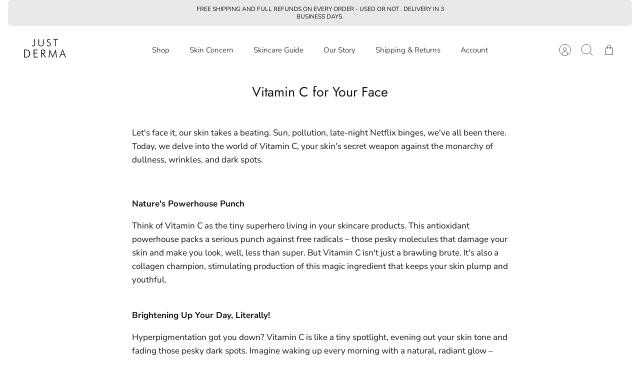

--- FILE ---
content_type: image/svg+xml
request_url: https://justderma.com/cdn/shop/files/just-derma-logo-_2_200x.svg?v=1714993356
body_size: 663
content:
<svg preserveAspectRatio="xMidYMid meet" viewBox="0 0 1181.000000 709.000000" height="709.000000pt" width="1181.000000pt" xmlns="http://www.w3.org/2000/svg" version="1.0">

<g stroke="none" fill="#000000" transform="translate(0.000000,709.000000) scale(0.100000,-0.100000)">
<path d="M6660 6101 c-77 -25 -115 -46 -167 -94 -120 -110 -152 -292 -80 -446
42 -89 178 -196 378 -296 113 -57 225 -133 264 -177 44 -53 65 -117 66 -206 2
-148 -53 -247 -168 -304 -63 -31 -74 -33 -168 -33 -87 0 -107 4 -155 26 -77
36 -121 78 -160 151 -18 35 -34 64 -35 66 -2 2 -33 -12 -69 -30 l-66 -33 26
-54 c35 -69 129 -170 191 -203 115 -63 285 -80 423 -44 236 63 367 279 329
545 -25 174 -115 270 -394 416 -147 78 -204 116 -259 175 -60 64 -76 103 -76
182 0 78 23 131 77 179 54 49 102 64 198 63 100 -1 162 -26 222 -91 l42 -45
53 29 c28 17 53 34 55 40 6 16 -65 101 -111 132 -72 50 -152 71 -263 70 -65 0
-116 -6 -153 -18z"></path>
<path d="M3377 6083 c-4 -3 -7 -292 -7 -642 0 -368 -4 -661 -10 -696 -14 -88
-47 -144 -99 -172 -86 -45 -187 -24 -275 57 l-45 42 -51 -48 c-27 -25 -50 -50
-50 -54 0 -5 20 -29 45 -55 89 -91 234 -130 374 -101 128 27 199 87 246 209
19 50 20 82 23 760 l3 707 -74 0 c-40 0 -77 -3 -80 -7z"></path>
<path d="M4355 6082 c-3 -3 -5 -258 -4 -566 0 -452 3 -578 15 -646 43 -239
170 -383 391 -441 111 -29 317 -29 426 0 223 59 349 203 392 446 12 72 15 190
15 652 l0 564 -77 -3 -78 -3 -5 -610 c-6 -645 -6 -637 -55 -735 -76 -149 -265
-222 -497 -192 -164 20 -275 93 -326 213 -40 93 -43 132 -42 725 0 314 -3 579
-6 588 -5 14 -19 17 -75 15 -38 -1 -71 -4 -74 -7z"></path>
<path d="M7880 6015 l0 -75 235 0 235 0 0 -745 0 -745 80 0 80 0 0 745 0 745
233 2 232 3 0 70 0 70 -547 3 -548 2 0 -75z"></path>
<path d="M6961 3378 c-23 -183 -44 -344 -46 -358 -3 -14 -18 -131 -35 -260
-16 -129 -50 -390 -75 -580 -24 -190 -46 -358 -47 -375 l-3 -30 82 -2 c46 -1
85 2 88 8 4 5 19 141 36 302 94 943 109 1090 112 1093 1 1 146 -326 321 -727
176 -401 322 -732 326 -734 4 -2 153 324 331 725 178 402 327 730 330 730 3 0
13 -85 23 -190 9 -104 19 -199 21 -212 2 -13 6 -57 10 -98 3 -41 8 -95 11
-120 2 -25 18 -184 34 -355 35 -355 41 -408 46 -416 5 -9 162 -11 167 -2 3 4
-8 112 -24 238 -15 127 -67 547 -114 935 -47 388 -89 718 -93 734 -6 26 -22
-3 -129 -245 -96 -216 -446 -999 -590 -1319 l-24 -55 -133 310 c-74 171 -231
537 -351 815 -119 278 -220 508 -224 513 -4 4 -26 -143 -50 -325z"></path>
<path d="M9891 3272 c-102 -240 -285 -675 -408 -965 -123 -291 -223 -531 -223
-533 0 -3 39 -4 87 -2 l87 3 121 310 121 310 381 3 381 2 20 -52 c141 -376
215 -564 224 -569 13 -8 178 -12 178 -4 0 9 -772 1919 -779 1927 -3 4 -89
-190 -190 -430z m334 -322 c81 -206 149 -381 152 -387 4 -10 -63 -13 -317 -13
-254 0 -321 3 -317 13 98 254 323 784 328 774 4 -7 74 -181 154 -387z"></path>
<path d="M950 2706 l0 -936 178 0 c240 1 521 16 612 34 261 50 446 194 555
428 126 273 126 673 0 946 -91 196 -238 333 -427 398 -117 40 -254 54 -600 61
l-318 6 0 -937z m530 780 c284 -7 388 -42 515 -170 102 -103 169 -243 195
-407 15 -100 13 -332 -4 -419 -32 -165 -98 -301 -195 -399 -135 -137 -274
-170 -693 -163 l-178 2 0 779 c0 509 3 780 10 783 5 2 45 2 87 1 43 -1 161 -4
263 -7z"></path>
<path d="M3232 2708 l3 -933 435 -3 c239 -1 445 0 458 3 20 5 22 11 22 85 l0
80 -375 0 -375 0 0 395 0 395 359 0 c198 0 366 3 375 6 13 5 16 22 16 85 l0
79 -375 0 -375 0 0 285 0 285 353 1 c193 1 362 0 375 -1 21 -1 22 2 22 84 l0
86 -460 0 -460 0 2 -932z"></path>
<path d="M5032 2709 l3 -934 83 -3 82 -3 0 446 0 445 53 0 52 0 200 -273 c109
-149 257 -350 327 -445 l128 -172 100 1 c55 0 100 3 100 7 0 3 -149 202 -330
443 -282 374 -327 439 -308 440 13 0 32 2 43 4 11 2 37 6 57 9 106 17 220 86
276 168 59 87 76 150 76 288 1 129 -10 182 -55 272 -28 55 -111 133 -174 163
-119 56 -188 67 -463 72 l-252 6 2 -934z m518 760 c178 -38 247 -142 238 -358
-4 -94 -8 -113 -34 -161 -56 -105 -146 -138 -401 -147 l-153 -6 0 348 0 348
148 -6 c81 -3 172 -11 202 -18z"></path>
</g>
</svg>
